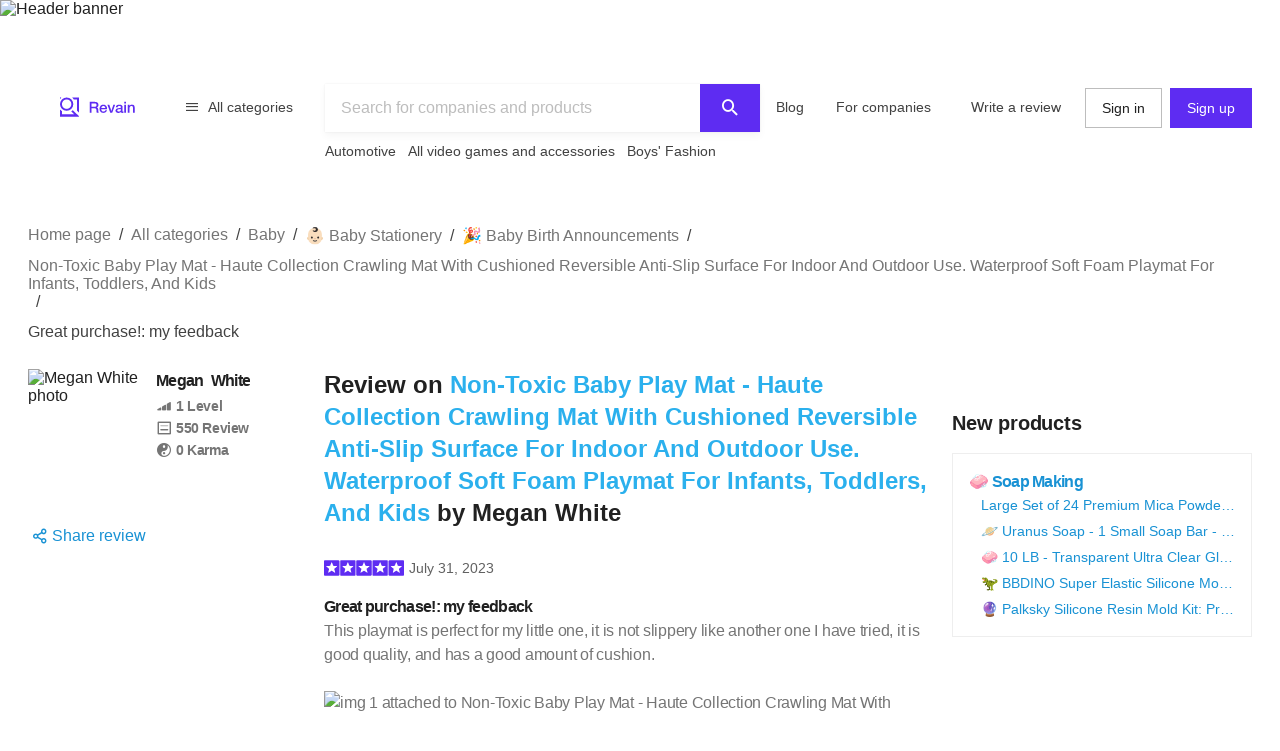

--- FILE ---
content_type: image/svg+xml
request_url: https://revain.org/_static/images/rating/rating-4.svg
body_size: -1051
content:
<svg viewBox="0 0 208 40" xmlns="http://www.w3.org/2000/svg">
  <rect width="40" height="40" rx="2" fill="#694CF9" />
  <rect x="42" width="40" height="40" rx="2" fill="#694CF9" />
  <rect x="84" width="40" height="40" rx="2" fill="#694CF9" />
  <rect x="126" width="40" height="40" rx="2" fill="#694CF9" />
  <rect x="168" width="40" height="40" rx="2" fill="#E0E0E0" />

  <path
    d="M19.38 5.578a.667.667 0 0 1 1.24 0l3.306 8.408a.667.667 0 0 0 .58.422l9.018.545a.667.667 0 0 1 .383 1.18l-6.975 5.742a.667.667 0 0 0-.221.682l2.268 8.745a.667.667 0 0 1-1.004.73l-7.617-4.86a.667.667 0 0 0-.717 0l-7.616 4.86a.667.667 0 0 1-1.004-.73l2.268-8.745a.667.667 0 0 0-.222-.682l-6.975-5.742a.667.667 0 0 1 .384-1.18l9.018-.545a.667.667 0 0 0 .58-.422l3.305-8.408Z"
    fill="#fff" />

  <path
    d="M61.38 5.578a.667.667 0 0 1 1.24 0l3.306 8.408a.666.666 0 0 0 .58.422l9.018.545a.667.667 0 0 1 .384 1.18l-6.975 5.742a.667.667 0 0 0-.222.682l2.268 8.745a.667.667 0 0 1-1.004.73l-7.616-4.86a.667.667 0 0 0-.718 0l-7.616 4.86a.667.667 0 0 1-1.004-.73l2.268-8.745a.667.667 0 0 0-.221-.682l-6.976-5.742a.667.667 0 0 1 .384-1.18l9.018-.545a.666.666 0 0 0 .58-.422l3.306-8.408Z"
    fill="#fff" />

  <path
    d="M103.379 5.578a.667.667 0 0 1 1.241 0l3.306 8.408a.666.666 0 0 0 .58.422l9.018.545a.666.666 0 0 1 .383 1.18l-6.975 5.742a.667.667 0 0 0-.221.682l2.268 8.745a.667.667 0 0 1-1.004.73l-7.617-4.86a.667.667 0 0 0-.717 0l-7.616 4.86a.667.667 0 0 1-1.004-.73l2.268-8.745a.667.667 0 0 0-.222-.682l-6.975-5.742a.667.667 0 0 1 .383-1.18l9.019-.545a.667.667 0 0 0 .58-.422l3.305-8.408Z"
    fill="#fff" />

  <path
    d="M145.379 5.578a.667.667 0 0 1 1.241 0l3.306 8.408a.666.666 0 0 0 .58.422l9.018.545a.666.666 0 0 1 .383 1.18l-6.975 5.742a.667.667 0 0 0-.221.682l2.268 8.745a.667.667 0 0 1-1.004.73l-7.617-4.86a.667.667 0 0 0-.717 0l-7.616 4.86a.667.667 0 0 1-1.004-.73l2.268-8.745a.666.666 0 0 0-.222-.682l-6.975-5.742a.667.667 0 0 1 .384-1.18l9.018-.545a.666.666 0 0 0 .58-.422l3.305-8.408Z"
    fill="#fff" />

  <path
    d="M187.38 5.578a.666.666 0 0 1 1.24 0l3.306 8.408a.666.666 0 0 0 .58.422l9.018.545a.667.667 0 0 1 .384 1.18l-6.975 5.742a.666.666 0 0 0-.222.682l2.268 8.745a.667.667 0 0 1-1.004.73l-7.616-4.86a.668.668 0 0 0-.718 0l-7.616 4.86a.667.667 0 0 1-1.004-.73l2.268-8.745a.666.666 0 0 0-.222-.682l-6.975-5.742a.667.667 0 0 1 .384-1.18l9.018-.545a.666.666 0 0 0 .58-.422l3.306-8.408Z"
    fill="#fff" />
</svg>